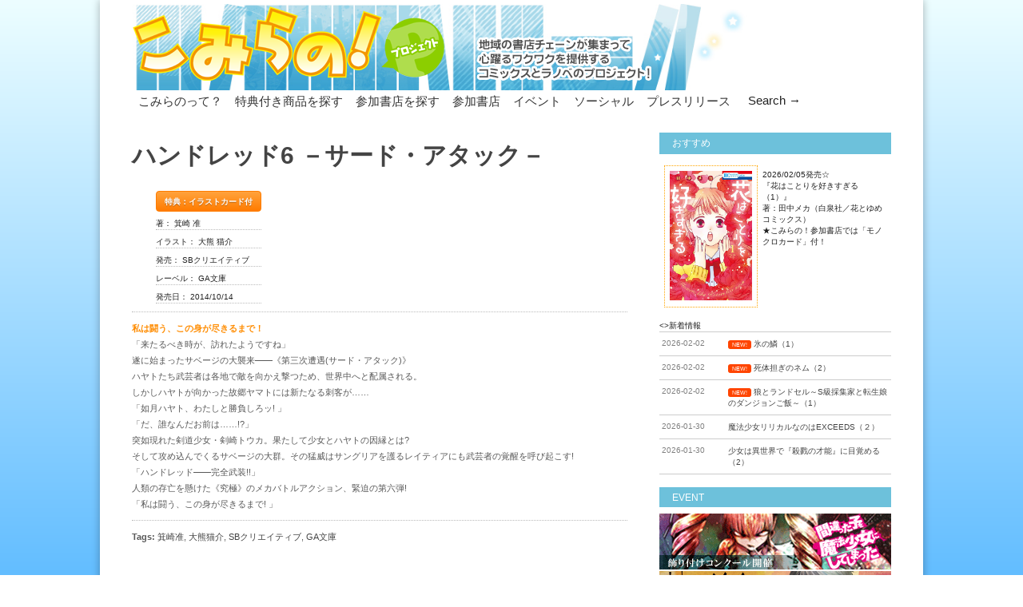

--- FILE ---
content_type: text/html; charset=UTF-8
request_url: https://comirano.info/%E3%83%8F%E3%83%B3%E3%83%89%E3%83%AC%E3%83%83%E3%83%896-%EF%BC%8D%E3%82%B5%E3%83%BC%E3%83%89%E3%83%BB%E3%82%A2%E3%82%BF%E3%83%83%E3%82%AF%EF%BC%8D/
body_size: 12792
content:


<!doctype html >
<!--[if lt IE 7]> <html class="no-js ie6 oldie" lang="en"> <![endif]-->
<!--[if IE 7]>    <html class="no-js ie7 oldie" lang="en"> <![endif]-->
<!--[if IE 8]>    <html class="no-js ie8 oldie" lang="en"> <![endif]-->
<!--[if gt IE 8]><!--> <html class="no-js" dir="ltr" lang="ja"
	prefix="og: https://ogp.me/ns#" > <!--<![endif]-->

<head>
	
	<meta http-equiv="Content-Type" content="text/html; charset=UTF-8"/>
	
	
	<meta name="viewport" content="width=device-width, initial-scale=1, maximum-scale=1"> 
	
	<meta name="description" content="コミック・ライトノベル 応援プロジェクト【こみらの！】公式サイト">

	<title>ハンドレッド6 －サード・アタック－ - comirano.info</title>

		<!-- All in One SEO 4.3.9 - aioseo.com -->
		<meta name="description" content="私は闘う、この身が尽きるまで！ 「来たるべき時が、訪れたようですね」 遂に始まったサベージの大襲来――《第三次" />
		<meta name="robots" content="max-image-preview:large" />
		<link rel="canonical" href="https://comirano.info/%e3%83%8f%e3%83%b3%e3%83%89%e3%83%ac%e3%83%83%e3%83%896-%ef%bc%8d%e3%82%b5%e3%83%bc%e3%83%89%e3%83%bb%e3%82%a2%e3%82%bf%e3%83%83%e3%82%af%ef%bc%8d/" />
		<meta name="generator" content="All in One SEO (AIOSEO) 4.3.9" />

		<!-- Google tag (gtag.js) -->
<script async src="https://www.googletagmanager.com/gtag/js?id=UA-43780270-4"></script>
<script>
  window.dataLayer = window.dataLayer || [];
  function gtag(){dataLayer.push(arguments);}
  gtag('js', new Date());

  gtag('config', 'UA-43780270-4');
</script>
		<meta property="og:locale" content="ja_JP" />
		<meta property="og:site_name" content="comirano.info - コミック・ライトノベル 応援プロジェクト【こみらの！】公式サイト" />
		<meta property="og:type" content="article" />
		<meta property="og:title" content="ハンドレッド6 －サード・アタック－ - comirano.info" />
		<meta property="og:description" content="私は闘う、この身が尽きるまで！ 「来たるべき時が、訪れたようですね」 遂に始まったサベージの大襲来――《第三次" />
		<meta property="og:url" content="https://comirano.info/%e3%83%8f%e3%83%b3%e3%83%89%e3%83%ac%e3%83%83%e3%83%896-%ef%bc%8d%e3%82%b5%e3%83%bc%e3%83%89%e3%83%bb%e3%82%a2%e3%82%bf%e3%83%83%e3%82%af%ef%bc%8d/" />
		<meta property="article:published_time" content="2014-10-13T15:00:00+00:00" />
		<meta property="article:modified_time" content="2014-12-12T05:49:40+00:00" />
		<meta name="twitter:card" content="summary_large_image" />
		<meta name="twitter:title" content="ハンドレッド6 －サード・アタック－ - comirano.info" />
		<meta name="twitter:description" content="私は闘う、この身が尽きるまで！ 「来たるべき時が、訪れたようですね」 遂に始まったサベージの大襲来――《第三次" />
		<script type="application/ld+json" class="aioseo-schema">
			{"@context":"https:\/\/schema.org","@graph":[{"@type":"BlogPosting","@id":"https:\/\/comirano.info\/%e3%83%8f%e3%83%b3%e3%83%89%e3%83%ac%e3%83%83%e3%83%896-%ef%bc%8d%e3%82%b5%e3%83%bc%e3%83%89%e3%83%bb%e3%82%a2%e3%82%bf%e3%83%83%e3%82%af%ef%bc%8d\/#blogposting","name":"\u30cf\u30f3\u30c9\u30ec\u30c3\u30c96 \uff0d\u30b5\u30fc\u30c9\u30fb\u30a2\u30bf\u30c3\u30af\uff0d - comirano.info","headline":"\u30cf\u30f3\u30c9\u30ec\u30c3\u30c96 \uff0d\u30b5\u30fc\u30c9\u30fb\u30a2\u30bf\u30c3\u30af\uff0d","author":{"@id":"https:\/\/comirano.info\/author\/admin\/#author"},"publisher":{"@id":"https:\/\/comirano.info\/#organization"},"datePublished":"2014-10-13T15:00:00+09:00","dateModified":"2014-12-12T05:49:40+09:00","inLanguage":"ja","mainEntityOfPage":{"@id":"https:\/\/comirano.info\/%e3%83%8f%e3%83%b3%e3%83%89%e3%83%ac%e3%83%83%e3%83%896-%ef%bc%8d%e3%82%b5%e3%83%bc%e3%83%89%e3%83%bb%e3%82%a2%e3%82%bf%e3%83%83%e3%82%af%ef%bc%8d\/#webpage"},"isPartOf":{"@id":"https:\/\/comirano.info\/%e3%83%8f%e3%83%b3%e3%83%89%e3%83%ac%e3%83%83%e3%83%896-%ef%bc%8d%e3%82%b5%e3%83%bc%e3%83%89%e3%83%bb%e3%82%a2%e3%82%bf%e3%83%83%e3%82%af%ef%bc%8d\/#webpage"},"articleSection":"\u30e9\u30a4\u30c8\u30ce\u30d9\u30eb, \u30a4\u30e9\u30b9\u30c8\u30ab\u30fc\u30c9\u4ed8, \u7b95\u5d0e\u51c6, \u5927\u718a\u732b\u4ecb, SB\u30af\u30ea\u30a8\u30a4\u30c6\u30a3\u30d6, GA\u6587\u5eab"},{"@type":"BreadcrumbList","@id":"https:\/\/comirano.info\/%e3%83%8f%e3%83%b3%e3%83%89%e3%83%ac%e3%83%83%e3%83%896-%ef%bc%8d%e3%82%b5%e3%83%bc%e3%83%89%e3%83%bb%e3%82%a2%e3%82%bf%e3%83%83%e3%82%af%ef%bc%8d\/#breadcrumblist","itemListElement":[{"@type":"ListItem","@id":"https:\/\/comirano.info\/#listItem","position":1,"item":{"@type":"WebPage","@id":"https:\/\/comirano.info\/","name":"\u30db\u30fc\u30e0","description":"Latest posts \u25bc \u25bc \u25bc \u300c\u3053\u307f\u3089\u306e\uff01\u300d\u30b3\u30df\u30c3\u30af\u30fb\u30e9\u30a4\u30c8\u30ce\u30d9\u30eb\u30b9\u3001\u66f8\u5e97\u5354\u696d\u30d7\u30ed\u30b8\u30a7\u30af\u30c8 @comi","url":"https:\/\/comirano.info\/"},"nextItem":"https:\/\/comirano.info\/%e3%83%8f%e3%83%b3%e3%83%89%e3%83%ac%e3%83%83%e3%83%896-%ef%bc%8d%e3%82%b5%e3%83%bc%e3%83%89%e3%83%bb%e3%82%a2%e3%82%bf%e3%83%83%e3%82%af%ef%bc%8d\/#listItem"},{"@type":"ListItem","@id":"https:\/\/comirano.info\/%e3%83%8f%e3%83%b3%e3%83%89%e3%83%ac%e3%83%83%e3%83%896-%ef%bc%8d%e3%82%b5%e3%83%bc%e3%83%89%e3%83%bb%e3%82%a2%e3%82%bf%e3%83%83%e3%82%af%ef%bc%8d\/#listItem","position":2,"item":{"@type":"WebPage","@id":"https:\/\/comirano.info\/%e3%83%8f%e3%83%b3%e3%83%89%e3%83%ac%e3%83%83%e3%83%896-%ef%bc%8d%e3%82%b5%e3%83%bc%e3%83%89%e3%83%bb%e3%82%a2%e3%82%bf%e3%83%83%e3%82%af%ef%bc%8d\/","name":"\u30cf\u30f3\u30c9\u30ec\u30c3\u30c96 \uff0d\u30b5\u30fc\u30c9\u30fb\u30a2\u30bf\u30c3\u30af\uff0d","description":"\u79c1\u306f\u95d8\u3046\u3001\u3053\u306e\u8eab\u304c\u5c3d\u304d\u308b\u307e\u3067\uff01 \u300c\u6765\u305f\u308b\u3079\u304d\u6642\u304c\u3001\u8a2a\u308c\u305f\u3088\u3046\u3067\u3059\u306d\u300d \u9042\u306b\u59cb\u307e\u3063\u305f\u30b5\u30d9\u30fc\u30b8\u306e\u5927\u8972\u6765\u2015\u2015\u300a\u7b2c\u4e09\u6b21","url":"https:\/\/comirano.info\/%e3%83%8f%e3%83%b3%e3%83%89%e3%83%ac%e3%83%83%e3%83%896-%ef%bc%8d%e3%82%b5%e3%83%bc%e3%83%89%e3%83%bb%e3%82%a2%e3%82%bf%e3%83%83%e3%82%af%ef%bc%8d\/"},"previousItem":"https:\/\/comirano.info\/#listItem"}]},{"@type":"Organization","@id":"https:\/\/comirano.info\/#organization","name":"comirano.info","url":"https:\/\/comirano.info\/"},{"@type":"Person","@id":"https:\/\/comirano.info\/author\/admin\/#author","url":"https:\/\/comirano.info\/author\/admin\/","name":"admin","image":{"@type":"ImageObject","@id":"https:\/\/comirano.info\/%e3%83%8f%e3%83%b3%e3%83%89%e3%83%ac%e3%83%83%e3%83%896-%ef%bc%8d%e3%82%b5%e3%83%bc%e3%83%89%e3%83%bb%e3%82%a2%e3%82%bf%e3%83%83%e3%82%af%ef%bc%8d\/#authorImage","url":"https:\/\/secure.gravatar.com\/avatar\/3d96883a8bf0f7b139a3652f2516dd8d?s=96&d=mm&r=g","width":96,"height":96,"caption":"admin"}},{"@type":"WebPage","@id":"https:\/\/comirano.info\/%e3%83%8f%e3%83%b3%e3%83%89%e3%83%ac%e3%83%83%e3%83%896-%ef%bc%8d%e3%82%b5%e3%83%bc%e3%83%89%e3%83%bb%e3%82%a2%e3%82%bf%e3%83%83%e3%82%af%ef%bc%8d\/#webpage","url":"https:\/\/comirano.info\/%e3%83%8f%e3%83%b3%e3%83%89%e3%83%ac%e3%83%83%e3%83%896-%ef%bc%8d%e3%82%b5%e3%83%bc%e3%83%89%e3%83%bb%e3%82%a2%e3%82%bf%e3%83%83%e3%82%af%ef%bc%8d\/","name":"\u30cf\u30f3\u30c9\u30ec\u30c3\u30c96 \uff0d\u30b5\u30fc\u30c9\u30fb\u30a2\u30bf\u30c3\u30af\uff0d - comirano.info","description":"\u79c1\u306f\u95d8\u3046\u3001\u3053\u306e\u8eab\u304c\u5c3d\u304d\u308b\u307e\u3067\uff01 \u300c\u6765\u305f\u308b\u3079\u304d\u6642\u304c\u3001\u8a2a\u308c\u305f\u3088\u3046\u3067\u3059\u306d\u300d \u9042\u306b\u59cb\u307e\u3063\u305f\u30b5\u30d9\u30fc\u30b8\u306e\u5927\u8972\u6765\u2015\u2015\u300a\u7b2c\u4e09\u6b21","inLanguage":"ja","isPartOf":{"@id":"https:\/\/comirano.info\/#website"},"breadcrumb":{"@id":"https:\/\/comirano.info\/%e3%83%8f%e3%83%b3%e3%83%89%e3%83%ac%e3%83%83%e3%83%896-%ef%bc%8d%e3%82%b5%e3%83%bc%e3%83%89%e3%83%bb%e3%82%a2%e3%82%bf%e3%83%83%e3%82%af%ef%bc%8d\/#breadcrumblist"},"author":{"@id":"https:\/\/comirano.info\/author\/admin\/#author"},"creator":{"@id":"https:\/\/comirano.info\/author\/admin\/#author"},"datePublished":"2014-10-13T15:00:00+09:00","dateModified":"2014-12-12T05:49:40+09:00"},{"@type":"WebSite","@id":"https:\/\/comirano.info\/#website","url":"https:\/\/comirano.info\/","name":"comirano.info","description":"\u30b3\u30df\u30c3\u30af\u30fb\u30e9\u30a4\u30c8\u30ce\u30d9\u30eb \u5fdc\u63f4\u30d7\u30ed\u30b8\u30a7\u30af\u30c8\u3010\u3053\u307f\u3089\u306e\uff01\u3011\u516c\u5f0f\u30b5\u30a4\u30c8","inLanguage":"ja","publisher":{"@id":"https:\/\/comirano.info\/#organization"}}]}
		</script>
		<!-- All in One SEO -->

<link rel='dns-prefetch' href='//maps.googleapis.com' />
<link rel="alternate" type="application/rss+xml" title="comirano.info &raquo; フィード" href="https://comirano.info/feed/" />
<link rel="alternate" type="application/rss+xml" title="comirano.info &raquo; コメントフィード" href="https://comirano.info/comments/feed/" />
<link rel="alternate" type="application/rss+xml" title="comirano.info &raquo; ハンドレッド6 －サード・アタック－ のコメントのフィード" href="https://comirano.info/%e3%83%8f%e3%83%b3%e3%83%89%e3%83%ac%e3%83%83%e3%83%896-%ef%bc%8d%e3%82%b5%e3%83%bc%e3%83%89%e3%83%bb%e3%82%a2%e3%82%bf%e3%83%83%e3%82%af%ef%bc%8d/feed/" />
<script type="text/javascript">
window._wpemojiSettings = {"baseUrl":"https:\/\/s.w.org\/images\/core\/emoji\/14.0.0\/72x72\/","ext":".png","svgUrl":"https:\/\/s.w.org\/images\/core\/emoji\/14.0.0\/svg\/","svgExt":".svg","source":{"concatemoji":"https:\/\/comirano.info\/wp-includes\/js\/wp-emoji-release.min.js?ver=6.1.3"}};
/*! This file is auto-generated */
!function(e,a,t){var n,r,o,i=a.createElement("canvas"),p=i.getContext&&i.getContext("2d");function s(e,t){var a=String.fromCharCode,e=(p.clearRect(0,0,i.width,i.height),p.fillText(a.apply(this,e),0,0),i.toDataURL());return p.clearRect(0,0,i.width,i.height),p.fillText(a.apply(this,t),0,0),e===i.toDataURL()}function c(e){var t=a.createElement("script");t.src=e,t.defer=t.type="text/javascript",a.getElementsByTagName("head")[0].appendChild(t)}for(o=Array("flag","emoji"),t.supports={everything:!0,everythingExceptFlag:!0},r=0;r<o.length;r++)t.supports[o[r]]=function(e){if(p&&p.fillText)switch(p.textBaseline="top",p.font="600 32px Arial",e){case"flag":return s([127987,65039,8205,9895,65039],[127987,65039,8203,9895,65039])?!1:!s([55356,56826,55356,56819],[55356,56826,8203,55356,56819])&&!s([55356,57332,56128,56423,56128,56418,56128,56421,56128,56430,56128,56423,56128,56447],[55356,57332,8203,56128,56423,8203,56128,56418,8203,56128,56421,8203,56128,56430,8203,56128,56423,8203,56128,56447]);case"emoji":return!s([129777,127995,8205,129778,127999],[129777,127995,8203,129778,127999])}return!1}(o[r]),t.supports.everything=t.supports.everything&&t.supports[o[r]],"flag"!==o[r]&&(t.supports.everythingExceptFlag=t.supports.everythingExceptFlag&&t.supports[o[r]]);t.supports.everythingExceptFlag=t.supports.everythingExceptFlag&&!t.supports.flag,t.DOMReady=!1,t.readyCallback=function(){t.DOMReady=!0},t.supports.everything||(n=function(){t.readyCallback()},a.addEventListener?(a.addEventListener("DOMContentLoaded",n,!1),e.addEventListener("load",n,!1)):(e.attachEvent("onload",n),a.attachEvent("onreadystatechange",function(){"complete"===a.readyState&&t.readyCallback()})),(e=t.source||{}).concatemoji?c(e.concatemoji):e.wpemoji&&e.twemoji&&(c(e.twemoji),c(e.wpemoji)))}(window,document,window._wpemojiSettings);
</script>
<style type="text/css">
img.wp-smiley,
img.emoji {
	display: inline !important;
	border: none !important;
	box-shadow: none !important;
	height: 1em !important;
	width: 1em !important;
	margin: 0 0.07em !important;
	vertical-align: -0.1em !important;
	background: none !important;
	padding: 0 !important;
}
</style>
	<link rel='stylesheet' id='main_css-css' href='https://comirano.info/wp-content/themes/gonzo-child-theme/style.css?ver=6.1.3' type='text/css' media='all' />
<link rel='stylesheet' id='wp-block-library-css' href='https://comirano.info/wp-includes/css/dist/block-library/style.min.css?ver=6.1.3' type='text/css' media='all' />
<link rel='stylesheet' id='classic-theme-styles-css' href='https://comirano.info/wp-includes/css/classic-themes.min.css?ver=1' type='text/css' media='all' />
<style id='global-styles-inline-css' type='text/css'>
body{--wp--preset--color--black: #000000;--wp--preset--color--cyan-bluish-gray: #abb8c3;--wp--preset--color--white: #ffffff;--wp--preset--color--pale-pink: #f78da7;--wp--preset--color--vivid-red: #cf2e2e;--wp--preset--color--luminous-vivid-orange: #ff6900;--wp--preset--color--luminous-vivid-amber: #fcb900;--wp--preset--color--light-green-cyan: #7bdcb5;--wp--preset--color--vivid-green-cyan: #00d084;--wp--preset--color--pale-cyan-blue: #8ed1fc;--wp--preset--color--vivid-cyan-blue: #0693e3;--wp--preset--color--vivid-purple: #9b51e0;--wp--preset--gradient--vivid-cyan-blue-to-vivid-purple: linear-gradient(135deg,rgba(6,147,227,1) 0%,rgb(155,81,224) 100%);--wp--preset--gradient--light-green-cyan-to-vivid-green-cyan: linear-gradient(135deg,rgb(122,220,180) 0%,rgb(0,208,130) 100%);--wp--preset--gradient--luminous-vivid-amber-to-luminous-vivid-orange: linear-gradient(135deg,rgba(252,185,0,1) 0%,rgba(255,105,0,1) 100%);--wp--preset--gradient--luminous-vivid-orange-to-vivid-red: linear-gradient(135deg,rgba(255,105,0,1) 0%,rgb(207,46,46) 100%);--wp--preset--gradient--very-light-gray-to-cyan-bluish-gray: linear-gradient(135deg,rgb(238,238,238) 0%,rgb(169,184,195) 100%);--wp--preset--gradient--cool-to-warm-spectrum: linear-gradient(135deg,rgb(74,234,220) 0%,rgb(151,120,209) 20%,rgb(207,42,186) 40%,rgb(238,44,130) 60%,rgb(251,105,98) 80%,rgb(254,248,76) 100%);--wp--preset--gradient--blush-light-purple: linear-gradient(135deg,rgb(255,206,236) 0%,rgb(152,150,240) 100%);--wp--preset--gradient--blush-bordeaux: linear-gradient(135deg,rgb(254,205,165) 0%,rgb(254,45,45) 50%,rgb(107,0,62) 100%);--wp--preset--gradient--luminous-dusk: linear-gradient(135deg,rgb(255,203,112) 0%,rgb(199,81,192) 50%,rgb(65,88,208) 100%);--wp--preset--gradient--pale-ocean: linear-gradient(135deg,rgb(255,245,203) 0%,rgb(182,227,212) 50%,rgb(51,167,181) 100%);--wp--preset--gradient--electric-grass: linear-gradient(135deg,rgb(202,248,128) 0%,rgb(113,206,126) 100%);--wp--preset--gradient--midnight: linear-gradient(135deg,rgb(2,3,129) 0%,rgb(40,116,252) 100%);--wp--preset--duotone--dark-grayscale: url('#wp-duotone-dark-grayscale');--wp--preset--duotone--grayscale: url('#wp-duotone-grayscale');--wp--preset--duotone--purple-yellow: url('#wp-duotone-purple-yellow');--wp--preset--duotone--blue-red: url('#wp-duotone-blue-red');--wp--preset--duotone--midnight: url('#wp-duotone-midnight');--wp--preset--duotone--magenta-yellow: url('#wp-duotone-magenta-yellow');--wp--preset--duotone--purple-green: url('#wp-duotone-purple-green');--wp--preset--duotone--blue-orange: url('#wp-duotone-blue-orange');--wp--preset--font-size--small: 13px;--wp--preset--font-size--medium: 20px;--wp--preset--font-size--large: 36px;--wp--preset--font-size--x-large: 42px;--wp--preset--spacing--20: 0.44rem;--wp--preset--spacing--30: 0.67rem;--wp--preset--spacing--40: 1rem;--wp--preset--spacing--50: 1.5rem;--wp--preset--spacing--60: 2.25rem;--wp--preset--spacing--70: 3.38rem;--wp--preset--spacing--80: 5.06rem;}:where(.is-layout-flex){gap: 0.5em;}body .is-layout-flow > .alignleft{float: left;margin-inline-start: 0;margin-inline-end: 2em;}body .is-layout-flow > .alignright{float: right;margin-inline-start: 2em;margin-inline-end: 0;}body .is-layout-flow > .aligncenter{margin-left: auto !important;margin-right: auto !important;}body .is-layout-constrained > .alignleft{float: left;margin-inline-start: 0;margin-inline-end: 2em;}body .is-layout-constrained > .alignright{float: right;margin-inline-start: 2em;margin-inline-end: 0;}body .is-layout-constrained > .aligncenter{margin-left: auto !important;margin-right: auto !important;}body .is-layout-constrained > :where(:not(.alignleft):not(.alignright):not(.alignfull)){max-width: var(--wp--style--global--content-size);margin-left: auto !important;margin-right: auto !important;}body .is-layout-constrained > .alignwide{max-width: var(--wp--style--global--wide-size);}body .is-layout-flex{display: flex;}body .is-layout-flex{flex-wrap: wrap;align-items: center;}body .is-layout-flex > *{margin: 0;}:where(.wp-block-columns.is-layout-flex){gap: 2em;}.has-black-color{color: var(--wp--preset--color--black) !important;}.has-cyan-bluish-gray-color{color: var(--wp--preset--color--cyan-bluish-gray) !important;}.has-white-color{color: var(--wp--preset--color--white) !important;}.has-pale-pink-color{color: var(--wp--preset--color--pale-pink) !important;}.has-vivid-red-color{color: var(--wp--preset--color--vivid-red) !important;}.has-luminous-vivid-orange-color{color: var(--wp--preset--color--luminous-vivid-orange) !important;}.has-luminous-vivid-amber-color{color: var(--wp--preset--color--luminous-vivid-amber) !important;}.has-light-green-cyan-color{color: var(--wp--preset--color--light-green-cyan) !important;}.has-vivid-green-cyan-color{color: var(--wp--preset--color--vivid-green-cyan) !important;}.has-pale-cyan-blue-color{color: var(--wp--preset--color--pale-cyan-blue) !important;}.has-vivid-cyan-blue-color{color: var(--wp--preset--color--vivid-cyan-blue) !important;}.has-vivid-purple-color{color: var(--wp--preset--color--vivid-purple) !important;}.has-black-background-color{background-color: var(--wp--preset--color--black) !important;}.has-cyan-bluish-gray-background-color{background-color: var(--wp--preset--color--cyan-bluish-gray) !important;}.has-white-background-color{background-color: var(--wp--preset--color--white) !important;}.has-pale-pink-background-color{background-color: var(--wp--preset--color--pale-pink) !important;}.has-vivid-red-background-color{background-color: var(--wp--preset--color--vivid-red) !important;}.has-luminous-vivid-orange-background-color{background-color: var(--wp--preset--color--luminous-vivid-orange) !important;}.has-luminous-vivid-amber-background-color{background-color: var(--wp--preset--color--luminous-vivid-amber) !important;}.has-light-green-cyan-background-color{background-color: var(--wp--preset--color--light-green-cyan) !important;}.has-vivid-green-cyan-background-color{background-color: var(--wp--preset--color--vivid-green-cyan) !important;}.has-pale-cyan-blue-background-color{background-color: var(--wp--preset--color--pale-cyan-blue) !important;}.has-vivid-cyan-blue-background-color{background-color: var(--wp--preset--color--vivid-cyan-blue) !important;}.has-vivid-purple-background-color{background-color: var(--wp--preset--color--vivid-purple) !important;}.has-black-border-color{border-color: var(--wp--preset--color--black) !important;}.has-cyan-bluish-gray-border-color{border-color: var(--wp--preset--color--cyan-bluish-gray) !important;}.has-white-border-color{border-color: var(--wp--preset--color--white) !important;}.has-pale-pink-border-color{border-color: var(--wp--preset--color--pale-pink) !important;}.has-vivid-red-border-color{border-color: var(--wp--preset--color--vivid-red) !important;}.has-luminous-vivid-orange-border-color{border-color: var(--wp--preset--color--luminous-vivid-orange) !important;}.has-luminous-vivid-amber-border-color{border-color: var(--wp--preset--color--luminous-vivid-amber) !important;}.has-light-green-cyan-border-color{border-color: var(--wp--preset--color--light-green-cyan) !important;}.has-vivid-green-cyan-border-color{border-color: var(--wp--preset--color--vivid-green-cyan) !important;}.has-pale-cyan-blue-border-color{border-color: var(--wp--preset--color--pale-cyan-blue) !important;}.has-vivid-cyan-blue-border-color{border-color: var(--wp--preset--color--vivid-cyan-blue) !important;}.has-vivid-purple-border-color{border-color: var(--wp--preset--color--vivid-purple) !important;}.has-vivid-cyan-blue-to-vivid-purple-gradient-background{background: var(--wp--preset--gradient--vivid-cyan-blue-to-vivid-purple) !important;}.has-light-green-cyan-to-vivid-green-cyan-gradient-background{background: var(--wp--preset--gradient--light-green-cyan-to-vivid-green-cyan) !important;}.has-luminous-vivid-amber-to-luminous-vivid-orange-gradient-background{background: var(--wp--preset--gradient--luminous-vivid-amber-to-luminous-vivid-orange) !important;}.has-luminous-vivid-orange-to-vivid-red-gradient-background{background: var(--wp--preset--gradient--luminous-vivid-orange-to-vivid-red) !important;}.has-very-light-gray-to-cyan-bluish-gray-gradient-background{background: var(--wp--preset--gradient--very-light-gray-to-cyan-bluish-gray) !important;}.has-cool-to-warm-spectrum-gradient-background{background: var(--wp--preset--gradient--cool-to-warm-spectrum) !important;}.has-blush-light-purple-gradient-background{background: var(--wp--preset--gradient--blush-light-purple) !important;}.has-blush-bordeaux-gradient-background{background: var(--wp--preset--gradient--blush-bordeaux) !important;}.has-luminous-dusk-gradient-background{background: var(--wp--preset--gradient--luminous-dusk) !important;}.has-pale-ocean-gradient-background{background: var(--wp--preset--gradient--pale-ocean) !important;}.has-electric-grass-gradient-background{background: var(--wp--preset--gradient--electric-grass) !important;}.has-midnight-gradient-background{background: var(--wp--preset--gradient--midnight) !important;}.has-small-font-size{font-size: var(--wp--preset--font-size--small) !important;}.has-medium-font-size{font-size: var(--wp--preset--font-size--medium) !important;}.has-large-font-size{font-size: var(--wp--preset--font-size--large) !important;}.has-x-large-font-size{font-size: var(--wp--preset--font-size--x-large) !important;}
.wp-block-navigation a:where(:not(.wp-element-button)){color: inherit;}
:where(.wp-block-columns.is-layout-flex){gap: 2em;}
.wp-block-pullquote{font-size: 1.5em;line-height: 1.6;}
</style>
<link rel='stylesheet' id='simplemap-map-style-css' href='https://comirano.info/wp-content/plugins/simplemap/inc/styles/light.css?ver=6.1.3' type='text/css' media='all' />
<link rel='stylesheet' id='whats-new-style-css' href='https://comirano.info/wp-content/plugins/whats-new-genarator/whats-new.css?ver=2.0.2' type='text/css' media='all' />
<script type='text/javascript' id='jquery-core-js-extra'>
/* <![CDATA[ */
var gonzo_script = {"post_id":"44","ajaxurl":"https:\/\/comirano.info\/wp-admin\/admin-ajax.php"};
var gonzo_script = {"post_id":"44","ajaxurl":"https:\/\/comirano.info\/wp-admin\/admin-ajax.php"};
/* ]]> */
</script>
<script type='text/javascript' src='https://comirano.info/wp-includes/js/jquery/jquery.min.js?ver=3.6.1' id='jquery-core-js'></script>
<script type='text/javascript' src='https://comirano.info/wp-includes/js/jquery/jquery-migrate.min.js?ver=3.3.2' id='jquery-migrate-js'></script>
<script type='text/javascript' src='https://comirano.info/wp-content/themes/gonzo/js/libs/modernizr-2.0.6.min.js?ver=6.1.3' id='modernizr-js'></script>
<script type='text/javascript' src='https://comirano.info/wp-content/themes/gonzo/js/scripts.js?ver=6.1.3' id='scripts-js'></script>
<script type='text/javascript' src='https://comirano.info?simplemap-master-js=1&#038;smpid=44&#038;ver=6.1.3' id='simplemap-master-js-js'></script>
<script type='text/javascript' src='https://maps.googleapis.com/maps/api/js?key=AIzaSyCQmaUApCFiL8gf5gwPRjDMj9lm8i_twRk&#038;v=3&#038;language=ja&#038;region=JP&#038;ver=6.1.3' id='simplemap-google-api-js'></script>
<link rel="https://api.w.org/" href="https://comirano.info/wp-json/" /><link rel="alternate" type="application/json" href="https://comirano.info/wp-json/wp/v2/posts/44" /><link rel="EditURI" type="application/rsd+xml" title="RSD" href="https://comirano.info/xmlrpc.php?rsd" />
<link rel="wlwmanifest" type="application/wlwmanifest+xml" href="https://comirano.info/wp-includes/wlwmanifest.xml" />
<meta name="generator" content="WordPress 6.1.3" />
<link rel='shortlink' href='https://comirano.info/?p=44' />
<link rel="alternate" type="application/json+oembed" href="https://comirano.info/wp-json/oembed/1.0/embed?url=https%3A%2F%2Fcomirano.info%2F%25e3%2583%258f%25e3%2583%25b3%25e3%2583%2589%25e3%2583%25ac%25e3%2583%2583%25e3%2583%25896-%25ef%25bc%258d%25e3%2582%25b5%25e3%2583%25bc%25e3%2583%2589%25e3%2583%25bb%25e3%2582%25a2%25e3%2582%25bf%25e3%2583%2583%25e3%2582%25af%25ef%25bc%258d%2F" />
<link rel="alternate" type="text/xml+oembed" href="https://comirano.info/wp-json/oembed/1.0/embed?url=https%3A%2F%2Fcomirano.info%2F%25e3%2583%258f%25e3%2583%25b3%25e3%2583%2589%25e3%2583%25ac%25e3%2583%2583%25e3%2583%25896-%25ef%25bc%258d%25e3%2582%25b5%25e3%2583%25bc%25e3%2583%2589%25e3%2583%25bb%25e3%2582%25a2%25e3%2582%25bf%25e3%2583%2583%25e3%2582%25af%25ef%25bc%258d%2F&#038;format=xml" />
<script type="text/javascript">
	window._se_plugin_version = '8.1.9';
</script>
		<style type="text/css" id="wp-custom-css">
			#new-post .title {
    width: 130px !important;
}		</style>
		
	<!--[if IE 8]><link rel="stylesheet" type="text/css" media="all" href="https://comirano.info/wp-content/themes/gonzo/css/ie8.css" /><![endif]-->
	
	<!--[if IE 7]><link rel="stylesheet" type="text/css" media="all" href="https://comirano.info/wp-content/themes/gonzo/css/ie7.css" /><![endif]-->
	
	
	<link href='https://fonts.googleapis.com/css?family=:400italic,700italic,400,700' rel='stylesheet' type='text/css'>
	
		
	<noscript>
		<style>
			.es-carousel ul{display:block;}
		</style>
	</noscript>	
	
	<style>#back-top a:hover span, input.omc-header-search-button, .widget_calendar thead>tr>th, a.omc-blog-one-anchor, span.omc-module-a-stars-over, span.leading-article.omc-module-a-stars-over, span.omc-blog-two-stars-over, span.omc-featured-stars-over, .flex-direction-nav li .prev:hover, .flex-direction-nav li .next:hover, a.omc-social-small:hover, .flex-control-nav li a.flex-active {background-color:#53ff35;}

	.widget_categories > ul > li > a:hover, a#omc-main-navigation ul li.current-menu-item a, nav#omc-main-navigation ul li.current-category-ancestor a, nav#omc-main-navigation ul li.current-menu-parent a, nav#omc-main-navigation ul li.current-post-ancestor a, a.omc-featured-label, a.omc-flex-category, h1.omc-half-width-label a,	a.omc-title-category-context, div.omc-category-block a, span.omc-criteria-percentage, div.omc-authorbox p a, h3.omc-default-widget-header, div.search-button, h3.widgettitle, h3.widgettitle span, 	.widget_categories > ul > li > a:hover, .flex-control-nav li a:hover, .flex-control-nav li a.active, .style1 ul.tabbernav li.tabberactive a, h3.omc-blog-two-cat a, h2.omc-quarter-width-label a, .pagination span, h3.omc-blog-one-cat a, nav#omc-main-navigation ul.sub-menu,  nav#omc-main-navigation ul.sub-menu,  .omc-footer-widget .tagcloud a:hover, input.search_button_sidebar, nav#omc-main-navigation ul li.current-menu-item a, nav#omc-main-navigation ul li.current-category-ancestor a, nav#omc-main-navigation ul li.current-menu-parent a, nav#omc-main-navigation ul li.current-post-ancestor a, a.omc-mobile-back-to-top, h3#comments-title   {background:#53ff35;}

	::-moz-selection {background:#53ff35;}
	::selection {background:#53ff35;}

	div.omc-featured-overlay h1 a:hover, h5.omc-also-in a, table#wp-calendar>tbody>tr>td>a, tfoot>tr>td>a, tfoot>tr>td>a:link, tfoot>tr>td>a:visited, tfoot>tr>td>a:hover, tfoot>tr>td>a:active {color:#53ff35;} 

	.flickr_badge_image:hover, .widget_nav_menu ul li a:hover, .widget_pages ul li a:hover, .widget_recent_entries ul li a:hover, .widget_archive ul li a:hover {border-color:#53ff35;}

	div.omc-cat-top  {border-top-color:#53ff35; !important}     
	
	li.comment > div {border-bottom-color:#53ff35; !important}
	
	body {background:url(https://comirano.info/wp-content/themes/gonzo/images/backgrounds/Argyle.png) scroll transparent;} #omc-container {box-shadow:0px 0px 10px rgba(0, 0, 0, 0.3); -moz-box-shadow:0px 0px 10px rgba(0, 0, 0, 0.3);}/*商品ページCSSここから*/


.book-info {
	width: 100%;
	float:left;
	text-align:left;
	padding-bottom : 10px;
	border-bottom: 1px dotted #bbb;
	margin-bottom : 10px;
}
.book-photo {
	float:left;
	margin-right : 30px;
}

.information {
	float:left;
}

.information .tokuten {
margin: 0px;
padding: 0px;
}

.information .tokuten li {
	list-style-type: none;
	border: 1px solid #ff7c00;
	background-color: #ffa33d;
	background-image: -webkit-linear-gradient(top, #ffa33d, #ff7c00);
	background-image: linear-gradient(to bottom, #ffa33d, #ff7c00);
	border-radius: 4px;
	color: #fff;
	-webkit-transition: none;
	transition: none;
	text-shadow: 0 1px 1px rgba(0, 0, 0, .3);
	font-weight: bold;
	padding: 6px 10px 4px 10px;
	margin:10px 0px;
}

.information .text {
margin: 0px;
padding: 0px;
}

.information .text li {
list-style-type: none;
border-bottom: 1px dotted #bbb;
margin-top:4px;
padding-top:4px;
}

.story {
	padding-bottom : 10px;
	border-bottom: 1px dotted #bbb;
	margin-bottom : 10px;
}

.clearfix {
clear: both;
}



/*商品ページCSSここまで*/



/**Newpost-Catchを横並びにする**/

article#omc-full-article ul{
margin:0px;
}
article#omc-full-article ul li {
    margin-bottom: 0px;
}

#new-post ul {
margin: 5px;
}

#new-post ul li {
float: left;
margin-right: 5px;
padding: 2px;
}

#new-post li {
display: inline-block;
overflow: hidden;
clear: both;
margin:5px;
list-style: none;
vertical-align: top;
}

#new-post img{
/*サムネイルのスタイル*/
float:left;
padding:0px;
margin:3px;
border-radius: 0px;
box-shadow: none;
}

#new-post .title {
/*記事タイトルのスタイル*/
width: 40px;
float: left;
padding: 5px;
}

/**Newpost-Catchのスタイル**/
.newitem{
 border: 1px dotted orange;
 padding: 6px;
 margin-top:10px; 
 margin-bottom:20px;
}

.newitem_text{
border-bottom: 1px dotted orange;
color:orange;
}

body {
/*背景色*/
filter: progid:DXImageTransform.Microsoft.gradient(startColorstr = '#edfeff', endColorstr = '#0893ff');
/*INNER ELEMENTS MUST NOT BREAK THIS ELEMENTS BOUNDARIES*/
/*Element must have a height (not auto)*/
/*All filters must be placed together*/
-ms-filter: "progid:DXImageTransform.Microsoft.gradient(startColorstr = '#edfeff', endColorstr = '#0893ff')";
/*Element must have a height (not auto)*/
/*All filters must be placed together*/
background-image: -moz-linear-gradient(top, #edfeff, #0893ff);
background-image: -ms-linear-gradient(top, #edfeff, #0893ff);
background-image: -o-linear-gradient(top, #edfeff, #0893ff);
background-image: -webkit-gradient(linear, center top, center bottom, from(#edfeff), to(#0893ff));
background-image: -webkit-linear-gradient(top, #edfeff, #0893ff);
background-image: linear-gradient(top, #edfeff, #0893ff);
/*--IE9 DOES NOT SUPPORT CSS3 GRADIENT BACKGROUNDS--*/
}


/*ナビゲーションバーの幅*/
nav#omc-main-navigation {
    margin-bottom: 5px;
    margin-top: 10px;
}

@media only screen and (max-width: 480px) { /*Remove background for 320px displays*/
	div#omc-transparent-layer {background:none;}
	body {background-color:#000;}
	#omc-container {box-shadow: none}
}




/*topを全体的に上へ引き上げる*/
div#omc-container {
padding-top: 5px;
}

article#omc-full-article h1 {
margin-bottom: 3px;
}

/*サイドバーを下げる*/
section#omc-sidebar {
margin-top: 8px;
}


/*サイドバーosusumepickupの隙間を埋める*/
#text-3 {
margin-bottom: 10px;
}

/*サイドバーの隙間埋め*/

h3.widgettitle {
margin-bottom:8px;
}

.xoxo li{
margin-bottom:15px;
}

/*サイドバー色統一*/
h3.widgettitle{
    background:#6dc1db;
}

::selection {
background:#6dc1db;
}
h3.widgettitle span{
background:#6dc1db;
}

/*ヘッダー背景*/
header {
background-image: url("https://comirano.info/wp-content/uploads/2015/10/ca6f1486421e99be717b8e996b655d6b.jpg");
background-repeat: no-repeat;
background-size: 100% auto;
}

/*特典表示　一覧ページ*/

.info-list ul.tokuten {
        list-style-type: none;
	border: 1px solid #ff7c00;
	background-color: #ffa33d;
	background-image: -webkit-linear-gradient(top, #ffa33d, #ff7c00);
	background-image: linear-gradient(to bottom, #ffa33d, #ff7c00);
	border-radius: 4px;
	color: #fff;
	-webkit-transition: none;
	transition: none;
	text-shadow: 0 1px 1px rgba(0, 0, 0, .3);
	font-weight: bold;
	padding: 6px 10px 4px 10px;
	margin:10px 0px;
        width: 150px;
}


.info-list{
 float:left;
}

/*topスライダー下の隙間埋め*/
section#omc-main p{
margin:0px;
}

/*サイドバーpickup*/
.sidepick {
border-bottom: 1px dotted orange ; 
background: #6dc1db; 
color: white;
}

.sidepick_01 {
 border: 1px dotted orange; padding: 2px;
}

.sidepick_02 {
float: left; 
margin:6px; 
border: 1px dotted orange; 
padding: 6px;
}

.sidepick_03 {
float: left; 
vertical-align:bottom; 
width:150px;
}

/*topサイドバー画像のレスポンシブ指定*/
.sideitem {
width:auto;
}
.sideitem img {
width: 100%;
}

/*ナビバーの調整*/
nav#omc-main-navigation ul li a {
padding:5px 8px;
}

/*ページ下部*/
.bottom_page {
color:#FFFFFF;
font-size:12px;
}

/*こみらのって？　隙間対策*/
.about img {
  display: block;
}



div.facebook {
    float: left;
    width: 360px;
    margin-left: 20px;
    height: 350px;
}

div.twitter {
    float: left;
    width: 200px;
    margin-left: 20px;
}

/* For iPhone Retina 4, 4S, 5, 5s, 5c, iPod touch 4, 5 */
/* Portrait */
@media only screen and (device-width: 320px) and (-webkit-min-device-pixel-ratio: 2) {
  .twitter iframe  {
   width: 280px !important;
  }
  div.twitter {
    margin-left: 0px;
  }
}

/* Landscape */
@media only screen and (min-device-width: 480px) and (max-device-width: 568px) and (-webkit-min-device-pixel-ratio: 2) {
  .twitter iframe  {
    width: 290px !important;
  }
}

/* 法人カテゴリの修正 */
div.omc-cat-top h1 {
visibility:hidden
}

div.omc-cat-top {
margin: 0px 0px 10px 0px;
}

div.omc-blog-two-text p.shop-address{
color:#5f9ea0;
}

div.omc-blog-two-text p.shop-tel{
color:#5f9ea0;
}


/* ナビゲーションバーの空白除去 */

@media only screen and (min-width: 1024px)
nav#omc-main-navigation ul.sub-menu {
    top: 0px;
}

@media only screen and (min-width: 768px)
nav#omc-main-navigation ul.sub-menu {
    top: 0px;
}

nav#omc-main-navigation ul.sub-menu {
    display: none;
    position: absolute;
    padding-top: 0px;
    padding-bottom: 0px;
    top: 25px;
    left: 0px;
    width: 144px;
    z-index: 999;
    background: #6dc1db;
}
@media only screen and (max-width: 480px) { /*Remove background for 320px displays*/
	div#omc-transparent-layer {background:none;}
	body {background-color:#000;}
	#omc-container {box-shadow: none}
}

body {font-size:10px;}article#omc-full-article p {color:#595959}
</style>
	
</head>

<body data-rsssl=1 class="post-template-default single single-post postid-44 single-format-standard" >

	<div id="omc-transparent-layer">
	
	<!-- <div class="preloaders" style=""></div>  -->
		
				
		<div id="omc-container">
			
			<header>
			
					
				
				<a id="omc-logo" href="https://comirano.info"><img src="https://comirano.info/wp-content/uploads/2015/10/banner.png" alt="comirano.info logo"  /></a>
					
				<nav id="omc-main-navigation">				
				
										
					<div class="omc-over-480"><ul id="menu-%e3%83%a1%e3%83%8b%e3%83%a5%e3%83%bc-1" class="menu"><li id='menu-item-35'  class="menu-item menu-item-type-post_type menu-item-object-page menu-item-has-children"><a  href="https://comirano.info/whatis/">こみらのって？</a> 
<ul class="sub-menu">
<li id='menu-item-315'  class="menu-item menu-item-type-post_type menu-item-object-page"><a  href="https://comirano.info/whatis/">プロジェクトご紹介</a> </li>
</ul>
</li>
<li id='menu-item-36'  class="menu-item menu-item-type-custom menu-item-object-custom menu-item-has-children"><a  href="/?cat=0">特典付き商品を探す</a> 
<ul class="sub-menu">
<li id='menu-item-124'  class="menu-item menu-item-type-taxonomy menu-item-object-category"><a  href="https://comirano.info/category/comic/">コミック</a> </li>
<li id='menu-item-125'  class="menu-item menu-item-type-taxonomy menu-item-object-category current-post-ancestor current-menu-parent current-post-parent"><a  href="https://comirano.info/category/novel/">ライトノベル</a> </li>
</ul>
</li>
<li id='menu-item-3111'  class="menu-item menu-item-type-post_type menu-item-object-page"><a  href="https://comirano.info/%e8%bf%91%e3%81%8f%e3%81%ae%e3%81%8a%e5%ba%97%e3%82%92%e6%8e%a2%e3%81%99/">参加書店を探す</a> </li>
<li id='menu-item-7345'  class="menu-item menu-item-type-custom menu-item-object-custom menu-item-has-children"><a >参加書店</a> 
<ul class="sub-menu">
<li id='menu-item-637'  class="menu-item menu-item-type-taxonomy menu-item-object-sm-category"><a  href="https://comirano.info/?sm-category=imaibooks">今井書店</a> </li>
<li id='menu-item-639'  class="menu-item menu-item-type-taxonomy menu-item-object-sm-category"><a  href="https://comirano.info/?sm-category=books-ogaki">大垣書店</a> </li>
<li id='menu-item-636'  class="menu-item menu-item-type-taxonomy menu-item-object-sm-category"><a  href="https://comirano.info/?sm-category=kobunkan">廣文館</a> </li>
<li id='menu-item-1078'  class="menu-item menu-item-type-taxonomy menu-item-object-sm-category"><a  href="https://comirano.info/?sm-category=books-keirindo">啓林堂書店</a> </li>
<li id='menu-item-976'  class="menu-item menu-item-type-taxonomy menu-item-object-sm-category"><a  href="https://comirano.info/?sm-category=bookstama">ブックスタマ</a> </li>
<li id='menu-item-977'  class="menu-item menu-item-type-taxonomy menu-item-object-sm-category"><a  href="https://comirano.info/?sm-category=bunendo">文苑堂書店</a> </li>
<li id='menu-item-978'  class="menu-item menu-item-type-taxonomy menu-item-object-sm-category"><a  href="https://comirano.info/?sm-category=rogetsudo">朗月堂</a> </li>
<li id='menu-item-3586'  class="menu-item menu-item-type-taxonomy menu-item-object-sm-category"><a  href="https://comirano.info/?sm-category=o_enter">オー・エンターテイメントWAY書店</a> </li>
<li id='menu-item-3819'  class="menu-item menu-item-type-taxonomy menu-item-object-sm-category"><a  href="https://comirano.info/?sm-category=hukuokakinbundou" id="株式会社 福岡金文堂 ―→公式サイトはこちら こみらの！参加店舗一覧">福岡金文堂</a> </li>
<li id='menu-item-3841'  class="menu-item menu-item-type-taxonomy menu-item-object-sm-category"><a  href="https://comirano.info/?sm-category=kinkoudou" id="有限会社 金高堂 ―→公式サイトはこちら こみらの！参加店舗一覧">金高堂</a> </li>
<li id='menu-item-3910'  class="menu-item menu-item-type-taxonomy menu-item-object-sm-category"><a  href="https://comirano.info/?sm-category=shiraishisyoten" id="有限会社　白石書店">白石書店</a> </li>
<li id='menu-item-6407'  class="menu-item menu-item-type-taxonomy menu-item-object-sm-category"><a  href="https://comirano.info/?sm-category=hisamido">久美堂</a> </li>
<li id='menu-item-22239'  class="menu-item menu-item-type-custom menu-item-object-custom"><a  href="https://comirano.info/?sm-category=shosen">書泉</a> </li>
<li id='menu-item-22240'  class="menu-item menu-item-type-custom menu-item-object-custom"><a  href="https://comirano.info/?sm-category=hourindo">芳林堂書店</a> </li>
<li id='menu-item-22709'  class="menu-item menu-item-type-custom menu-item-object-custom"><a  href="https://comirano.info/?sm-category=ryuseidou">柳正堂書店</a> </li>
<li id='menu-item-638'  class="menu-item menu-item-type-taxonomy menu-item-object-sm-category"><a  href="https://comirano.info/?sm-category=chuoshoten">中央書店</a> </li>
</ul>
</li>
<li id='menu-item-2401'  class="menu-item menu-item-type-post_type menu-item-object-page menu-item-has-children"><a  title="event" href="https://comirano.info/event/">イベント</a> 
<ul class="sub-menu">
<li id='menu-item-2402'  class="menu-item menu-item-type-post_type menu-item-object-page"><a  href="https://comirano.info/event/">イベント一覧</a> </li>
</ul>
</li>
<li id='menu-item-2403'  class="menu-item menu-item-type-custom menu-item-object-custom menu-item-has-children"><a  href="https://comirano.info/blog/">ソーシャル</a> 
<ul class="sub-menu">
<li id='menu-item-2104'  class="menu-item menu-item-type-custom menu-item-object-custom menu-item-has-children"><a  href="https://twitter.com/comirano">twitter</a> 
	<ul class="sub-menu">
<li id='menu-item-2106'  class="menu-item menu-item-type-custom menu-item-object-custom"><a  href="https://twitter.com/comirano">twitter更新中！</a> </li>
	</ul>
</li>
<li id='menu-item-2107'  class="menu-item menu-item-type-custom menu-item-object-custom menu-item-has-children"><a  href="https://www.facebook.com/comirano">facebook</a> 
	<ul class="sub-menu">
<li id='menu-item-2108'  class="menu-item menu-item-type-custom menu-item-object-custom"><a  href="https://www.facebook.com/comirano">facebookもやってるよ</a> </li>
	</ul>
</li>
</ul>
</li>
<li id='menu-item-3106'  class="menu-item menu-item-type-post_type menu-item-object-page"><a  href="https://comirano.info/%e3%83%97%e3%83%ac%e3%82%b9%e3%83%aa%e3%83%aa%e3%83%bc%e3%82%b9/">プレスリリース</a> </li>
<li id="omc-header-search">				
						<span id="omc-search-overlay">Search &rarr;</span>
						<form method="get" id="desktop-search" class="omc-search-form" action="https://comirano.info/">
							<input type="text" class="omc-header-search-input-box" value=""  name="s" id="fffff">
							<input type="submit" class="omc-header-search-button" id="searchsubmit" value="">
						</form>
					</li></ul></div>					
										
					<br class="clear" />
					
					<div class="omc-under-480"><select id="omc-mobile-menu"><option value="#">Navigation</option><option value="https://comirano.info/whatis/">こみらのって？</option><option value="https://comirano.info/whatis/">プロジェクトご紹介</option><option value="/?cat=0">特典付き商品を探す</option><option value="https://comirano.info/category/comic/">コミック</option><option value="https://comirano.info/category/novel/">ライトノベル</option><option value="https://comirano.info/%e8%bf%91%e3%81%8f%e3%81%ae%e3%81%8a%e5%ba%97%e3%82%92%e6%8e%a2%e3%81%99/">参加書店を探す</option><option value="">参加書店</option><option value="https://comirano.info/?sm-category=imaibooks">今井書店</option><option value="https://comirano.info/?sm-category=books-ogaki">大垣書店</option><option value="https://comirano.info/?sm-category=kobunkan">廣文館</option><option value="https://comirano.info/?sm-category=books-keirindo">啓林堂書店</option><option value="https://comirano.info/?sm-category=bookstama">ブックスタマ</option><option value="https://comirano.info/?sm-category=bunendo">文苑堂書店</option><option value="https://comirano.info/?sm-category=rogetsudo">朗月堂</option><option value="https://comirano.info/?sm-category=o_enter">オー・エンターテイメントWAY書店</option><option value="https://comirano.info/?sm-category=hukuokakinbundou">福岡金文堂</option><option value="https://comirano.info/?sm-category=kinkoudou">金高堂</option><option value="https://comirano.info/?sm-category=shiraishisyoten">白石書店</option><option value="https://comirano.info/?sm-category=hisamido">久美堂</option><option value="https://comirano.info/?sm-category=shosen">書泉</option><option value="https://comirano.info/?sm-category=hourindo">芳林堂書店</option><option value="https://comirano.info/?sm-category=ryuseidou">柳正堂書店</option><option value="https://comirano.info/?sm-category=chuoshoten">中央書店</option><option value="https://comirano.info/event/">イベント</option><option value="https://comirano.info/event/">イベント一覧</option><option value="https://comirano.info/blog/">ソーシャル</option><option value="https://twitter.com/comirano">twitter</option><option value="https://twitter.com/comirano">twitter更新中！</option><option value="https://www.facebook.com/comirano">facebook</option><option value="https://www.facebook.com/comirano">facebookもやってるよ</option><option value="https://comirano.info/%e3%83%97%e3%83%ac%e3%82%b9%e3%83%aa%e3%83%aa%e3%83%bc%e3%82%b9/">プレスリリース</option></select></div>						
					<div id="omc-header-search-mobi">		
					
						<form method="get" id="mobi-search" class="omc-mobi-search-form" action="https://comirano.info/">
						
							<input type="text" class="omc-header-mobi-search-input-box" value=""  name="s" id="mobi-mobi-search">
							
							<input type="submit" class="omc-header-mobi-search-button" id="seadssdrchsubmit" value="">
							
						</form>
						
					</div>	
						
				</nav>
				
				<br class="clear" />				
				
			</header>
<section id="omc-main">

	<article id="omc-full-article" class="omc-inner-standard">

		
    
        
        
<h1 class="omc-post-heading-standard">ハンドレッド6 －サード・アタック－</h1>


							<div class="post-content">
	<div class="book-info">
		<div class="book-photo">
			<img class="alignnone" src="" alt="">
			<!---->
		</div>
		<div class="information">
			<ul class="tokuten">
				<li>特典：イラストカード付</li>			</ul>
			<ul class="text">
								<li>著：&nbsp;箕崎 准</li>				<li>イラスト：&nbsp;大熊 猫介</li>								<li>発売：&nbsp;SBクリエイティブ</li>				<li>レーベル：&nbsp;GA文庫</li>				<li class="updated">発売日：&nbsp;2014/10/14</li>			</ul>
		</div>
	</div>

    		<div class="story clearfix">
			<p><span style="color: #ff8c00;"><b>私は闘う、この身が尽きるまで！</b></span></p>
<p>「来たるべき時が、訪れたようですね」</p>
<p>遂に始まったサベージの大襲来――《第三次遭遇(サード・アタック)》<br />
ハヤトたち武芸者は各地で敵を向かえ撃つため、世界中へと配属される。<br />
しかしハヤトが向かった故郷ヤマトには新たなる刺客が……</p>
<p>「如月ハヤト、わたしと勝負しろッ! 」<br />
「だ、誰なんだお前は……!?」<br />
突如現れた剣道少女・剣崎トウカ。果たして少女とハヤトの因縁とは?</p>
<p>そして攻め込んでくるサベージの大群。その猛威はサングリアを護るレイティアにも武芸者の覚醒を呼び起こす!<br />
「ハンドレッド――完全武装!!」</p>
<p>人類の存亡を懸けた《究極》のメカバトルアクション、緊迫の第六弾!<br />
「私は闘う、この身が尽きるまで! 」</p>
		</div>
    
    
        
        
    
<p class="omc-single-tags"><b>Tags:</b> <a href="https://comirano.info/tag/%e7%ae%95%e5%b4%8e%e5%87%86/" rel="tag">箕崎准</a>, <a href="https://comirano.info/tag/%e5%a4%a7%e7%86%8a%e7%8c%ab%e4%bb%8b/" rel="tag">大熊猫介</a>, <a href="https://comirano.info/tag/sb%e3%82%af%e3%83%aa%e3%82%a8%e3%82%a4%e3%83%86%e3%82%a3%e3%83%96/" rel="tag">SBクリエイティブ</a>, <a href="https://comirano.info/tag/ga%e6%96%87%e5%ba%ab/" rel="tag">GA文庫</a><br /></p>

    
<br class="clear"/>


<br class="clear" />

<div class="omc-related-posts">

    <h4>Related Posts</h4>

        
                <article class="omc-related-post omc-module-c omc-quarter-width-category">

                    <a href="https://comirano.info/%e3%82%b4%e3%83%96%e3%83%aa%e3%83%b3%e3%82%b9%e3%83%ac%e3%82%a4%e3%83%a4%e3%83%bc2/" title="ゴブリンスレイヤー(2)">

                        <img src="https://comirano.info/wp-content/uploads/2016/05/0af64680534df86aa3be24fa0d3375dd-290x166.jpg" class="omc-image-resize wp-post-image" alt="" decoding="async" loading="lazy" />
                    </a>

                    <h5 class="omc-related-article"><a href="https://comirano.info/%e3%82%b4%e3%83%96%e3%83%aa%e3%83%b3%e3%82%b9%e3%83%ac%e3%82%a4%e3%83%a4%e3%83%bc2/"
                                                       title="ゴブリンスレイヤー(2)">ゴブリンスレイヤー(2)</a><span> &rarr;</span>
                    </h5>

                </article><!-- /omc-related-post -->

                
                <article class="omc-related-post omc-module-c omc-quarter-width-category">

                    <a href="https://comirano.info/%e6%9c%80%e5%bc%b1%e7%84%a1%e6%95%97%e3%81%ae%e7%a5%9e%e8%a3%85%e6%a9%9f%e7%ab%9c%e3%80%8a%e3%83%90%e3%83%8f%e3%83%a0%e3%83%bc%e3%83%88%e3%80%8b9/" title="最弱無敗の神装機竜《バハムート》(9)">

                        <img src="https://comirano.info/wp-content/uploads/2016/03/3ed9ceb00f10dcf3347b0edb6e172a60-290x166.jpg" class="omc-image-resize wp-post-image" alt="" decoding="async" loading="lazy" />
                    </a>

                    <h5 class="omc-related-article"><a href="https://comirano.info/%e6%9c%80%e5%bc%b1%e7%84%a1%e6%95%97%e3%81%ae%e7%a5%9e%e8%a3%85%e6%a9%9f%e7%ab%9c%e3%80%8a%e3%83%90%e3%83%8f%e3%83%a0%e3%83%bc%e3%83%88%e3%80%8b9/"
                                                       title="最弱無敗の神装機竜《バハムート》(9)">最弱無敗の神装機竜《バハムート》(9)</a><span> &rarr;</span>
                    </h5>

                </article><!-- /omc-related-post -->

                
                <article class="omc-related-post omc-module-c omc-quarter-width-category">

                    <a href="https://comirano.info/%e3%81%ae%e3%81%86%e3%82%8a%e3%82%9310/" title="のうりん(10)">

                        <img src="https://comirano.info/wp-content/themes/gonzo/images/no-image-half-landscape.png" class="omc-image-resize" alt="no image" />
                    </a>

                    <h5 class="omc-related-article"><a href="https://comirano.info/%e3%81%ae%e3%81%86%e3%82%8a%e3%82%9310/"
                                                       title="のうりん(10)">のうりん(10)</a><span> &rarr;</span>
                    </h5>

                </article><!-- /omc-related-post -->

                
                <article class="omc-related-post omc-module-c omc-quarter-width-category">

                    <a href="https://comirano.info/%e5%8b%87%e8%80%85%e3%81%8c%e9%ad%94%e7%8e%8b%e3%82%92%e5%80%92%e3%81%97%e3%81%a6%e3%81%8f%e3%82%8c%e3%81%aa%e3%81%84/" title="勇者が魔王を倒してくれない">

                        <img src="https://comirano.info/wp-content/themes/gonzo/images/no-image-half-landscape.png" class="omc-image-resize" alt="no image" />
                    </a>

                    <h5 class="omc-related-article"><a href="https://comirano.info/%e5%8b%87%e8%80%85%e3%81%8c%e9%ad%94%e7%8e%8b%e3%82%92%e5%80%92%e3%81%97%e3%81%a6%e3%81%8f%e3%82%8c%e3%81%aa%e3%81%84/"
                                                       title="勇者が魔王を倒してくれない">勇者が魔王を倒してくれない</a><span> &rarr;</span>
                    </h5>

                </article><!-- /omc-related-post -->

                
            <br class="clear"/>

                
</div><!-- /omc-related-posts -->

<br class="clear"/>



    
			<div id="comments">

	<p class="nocomments">Comments are closed.</p>



</div><!-- #comments -->

    
	</article><!-- /omc-full-article -->

</section><!-- /omc-main -->

<section id="omc-sidebar" class="omc-right">

<a href="#top" class="omc-mobile-back-to-top">Back to Top &#8593;</a>

<ul class="xoxo">
<li id="text-4" class="omc-widget widget_text"><h3 class="widgettitle"><span>おすすめ</span></h3>			<div class="textwidget"><div class="sidepick_02">
<a href="https://comirano.info/?p=40196">
<img src="https://comirano.info/wp-content/uploads/2026/01/272006cfa64962ea06e9b53c6b7a24c4.jpg" width="103px" border="0"></a></div>
<div class="sidepick_03"">
<!--コメントエリア-->
<br>
2026/02/05発売☆<br>
『花はことりを好きすぎる（1）』<br>
著：田中メカ（白泉社／花とゆめコミックス）<br>
★こみらの！参加書店では「モノクロカード」付！<br>
<br>
<br></span>
<!--コメントエリア-->
</div>
<div style="clear: both;"></div>

<div>

<div class='whatsnew'>
			<>新着情報</>	
	<hr/>
		<dl>
		<a href="https://comirano.info/%e6%b0%b7%e3%81%ae%e9%b1%97%ef%bc%881%ef%bc%89/">
		<dt>
			2026-02-02		</dt>
		<dd>
						<span class='newmark'>NEW!</span>
						氷の鱗（1）		</dd>
		</a>
	</dl>
	<hr/>
		<dl>
		<a href="https://comirano.info/%e6%ad%bb%e4%bd%93%e6%8b%85%e3%81%8e%e3%81%ae%e3%83%8d%e3%83%a0%ef%bc%882%ef%bc%89/">
		<dt>
			2026-02-02		</dt>
		<dd>
						<span class='newmark'>NEW!</span>
						死体担ぎのネム（2）		</dd>
		</a>
	</dl>
	<hr/>
		<dl>
		<a href="https://comirano.info/%e7%8b%bc%e3%81%a8%e3%83%a9%e3%83%b3%e3%83%89%e3%82%bb%e3%83%ab%ef%bd%9es%e7%b4%9a%e6%8e%a1%e9%9b%86%e5%ae%b6%e3%81%a8%e8%bb%a2%e7%94%9f%e5%a8%98%e3%81%ae%e3%83%80%e3%83%b3%e3%82%b8%e3%83%a7%e3%83%b3/">
		<dt>
			2026-02-02		</dt>
		<dd>
						<span class='newmark'>NEW!</span>
						狼とランドセル～S級採集家と転生娘のダンジョンご飯～（1）		</dd>
		</a>
	</dl>
	<hr/>
		<dl>
		<a href="https://comirano.info/%e9%ad%94%e6%b3%95%e5%b0%91%e5%a5%b3%e3%83%aa%e3%83%aa%e3%82%ab%e3%83%ab%e3%81%aa%e3%81%ae%e3%81%afexceeds%ef%bc%88%ef%bc%92%ef%bc%89/">
		<dt>
			2026-01-30		</dt>
		<dd>
						魔法少女リリカルなのはEXCEEDS（２）		</dd>
		</a>
	</dl>
	<hr/>
		<dl>
		<a href="https://comirano.info/%e5%b0%91%e5%a5%b3%e3%81%af%e7%95%b0%e4%b8%96%e7%95%8c%e3%81%a7%e3%80%8e%e6%ae%ba%e6%88%ae%e3%81%ae%e6%89%8d%e8%83%bd%e3%80%8f%e3%81%ab%e7%9b%ae%e8%a6%9a%e3%82%81%e3%82%8b%ef%bc%882%ef%bc%89/">
		<dt>
			2026-01-30		</dt>
		<dd>
						少女は異世界で『殺戮の才能』に目覚める（2）		</dd>
		</a>
	</dl>
	<hr/>
	</div>
</div>
		</li><li id="text-5" class="omc-widget widget_text"><h3 class="widgettitle"><span>EVENT</span></h3>			<div class="textwidget"><div class="sideitem">
<a href="https://comirano.info/concool/machiga/index.html" target="_blank" rel="noopener"><img src="https://comirano.info/wp-content/uploads/2015/10/9546ecc4ecd05882bacff13edc5b099d.gif"></a>
<a href="https://comirano.info/nue/index.html" target="_blank" rel="noopener"><img src="https://comirano.info/wp-content/uploads/2015/10/201707_nue290.jpg"></a>
<a href="https://comirano.info/doukyonin/index.html" target="_blank" rel="noopener"><img src="https://comirano.info/wp-content/uploads/2015/09/event.jpg"></a>
<a href="https://comirano.info/arte05_kazari/index4.html" target="_blank" rel="noopener"><img src="https://comirano.info/wp-content/uploads/2015/10/event12.jpg"></a>
<a href="https://comirano.info/halremu/index.html" target="_blank" rel="noopener"><img src="https://comirano.info/wp-content/uploads/2015/10/a29456aa08814e15a937c2855e628bcf.jpg"></a>


</div>
</div>
		</li><li id="text-6" class="omc-widget widget_text"><h3 class="widgettitle"><span>info</span></h3>			<div class="textwidget"></div>
		</li>	

</ul><!-- /xoxo -->

</section>	

<br class="clear" />

</div> <!-- end of #container -->
	
	<footer id="omc-boxed">
	
		<div id="omc-footer-border"></div>
	
		<div id="omc-inner-footer">

			<div class="omc-footer-widget-column">
				
				<div class="omc-footer-widget">
				
										
					<div id="text-8" class="omc-footer-widget widget_text">			<div class="textwidget"><a href="https://comirano.info/?p=2664" target="_blank" rel="noopener"><font color="#FFFFFF" size="2">こみらの！参加店向けページ</font></a></div>
		</div>		
				
				</div><!-- /omc-footer-widget -->
				
			</div><!--- /first-footer-column -->

			<div class="omc-footer-widget-column">
				
						
					
			</div><!--- /second-footer-column -->

			<div class="omc-footer-widget-column">
				
						
					
			</div><!--- /third-footer-column -->

			<div class="omc-footer-widget-column no-right">
				
						
					
			</div><!--- /fourth-footer-column -->
			
			<br class="clear" />
		
		</div><!-- /omc-inner-footer -->
		
	</footer>
	
		
		<div class="omc-copyright-area">
			
			<div class="omc-copyright-left">
				
				<p>当サイトで紹介している商品及び関連情報の著作権は各商品の権利者に帰属します。Copyright ©  こみらの！プロジェクト</p>
				
			</div><!-- /omc-copyright-left -->
			
			<div class="omc-copyright-right">
				
								
				<br class="clear" />
				
			</div><!-- /omc-copyright-right -->
			
			<br class="clear" /> 
		<a href="#top" class="omc-mobile-back-to-top omc-bottom-b-t-t">Back to Top &uarr;</a>	
		</div><!-- /omc-copyright-area -->
		
		

	<p id="back-top"><a href="#top"><span></span></a></p>

	
	<!--[if lt IE 7 ]>
		<script src="//ajax.googleapis.com/ajax/libs/chrome-frame/1.0.2/CFInstall.min.js"></script>
		<script>window.attachEvent("onload",function(){CFInstall.check({mode:"overlay"})})</script>
	<![endif]-->

	</div><!-- /transparent-layer -->
	
		
</body>

</html>




--- FILE ---
content_type: text/css
request_url: https://comirano.info/wp-content/themes/gonzo/css/style_667.css
body_size: 1659
content:
@media only screen and (max-width: 768px) { /* target : mobile 667 wide */

	/*==== Main Containers __target= mobile__ =======*/
		


		.omc-under-480 {display:block;}
		
		.omc-over-480 {display:block;}
	  
		#omc-container { width:628px; margin:auto; padding:20px 0px 20px 40px;}			
			
			section#omc-main {width:100%; float:left;  }
				
				section#omc-sidebar {width:100%; float:left; }
				
				.omc-half-width-category {width:275px; float:left; margin:0px 40px 30px 0px; }

				.omc-full-width-category {width:590px; float:left; margin:0px 20px 30px 0px; }
			
			#omc-container div:nth-child(4) {margin-right:0px;}
			
			nav#omc-main-navigation {margin-bottom:14px;}
		
		div#omc-inner-footer {margin:auto; width:90%; padding:0px 5%;}
		
		.omc-widget {width:590px; margin-bottom:11px;}
		
		article.omc-half-width-post.following h3 {font-size:1.1em;}
			
			article.omc-half-width-post.following h3 em {font-size:1.08333em;}
			
		article.omc-half-width-post.leading h2 {font-size:1.16667em;}		
		
		div.omc-resize-290 {width:275px; background:url(../images/preloader.gif) scroll transparent no-repeat center center;}
		
		div.omc-resize-290-40margin {width:275px; margin-right:30px;}
		
		.omc-quarter-width-category {width: 275px; margin-right: 28px}
		
		div#omc-inner-footer {margin: auto; width: 95%; padding: 20px 0px 0px 5%;}
		
		div.omc-footer-widget-column {width: 95%; float: left; margin-right: 5%;}
		
		footer#omc-boxed {width:667px; margin:auto;}
		
		.omc-copyright-area {width:627px; padding: 18px 20px 10px 20px}
		
	/*==== Media & Content __target= mobile__  =======*/
		
		h1.omc-half-width-label {font-size:1.16667em;}
		
			h1.omc-half-width-label a {padding: 4px 16px;}
		
		span.omc-small-video-icon {display:none;}
		
		article.omc-half-width-post.following img {display:none;}
		
		.omc-resize-620 {width:590px; }
		
		img#omc-logo {display:block; margin:0px auto}
		
		nav#omc-main-navigation ul li a {display:none}

		article.omc-featured-post {height:auto;}
		
		div.omc-featured-overlay p {display:none;}
			
		ol.flex-control-nav {display:none;}
		
		.flex-direction-nav li a {bottom:145px;}
		
		.flexslider {width:100%; margin-bottom:20px;}
		
		#back-top {visibility:hidden; opacity:0;} 
		
		.flex-direction-nav li .prev {left:-2px;}
		
		.flex-direction-nav li .next {right:0px;}
		
		.es-carousel span {width:92%; height:27px;}
		
		.es-nav span {top:33%}
		
		.flexslider {width:590px; height: auto; margin-bottom:0px;}

		div.omc-category-block a {font-size: 1em; padding: 2px 4px;}
		
		.tabbertabs {width:440px;}
		
		nav#omc-main-navigation {margin-bottom:30px; margin-top:10px;}

		a#omc-logo {display: block; text-align: center; margin:10px 0px 0px 0px;}
		
		span.omc-blog-two-stars-under {top:135px; right:1px;}
		
		.flex-container.omc-resize-620 {margin-bottom:50px; margin-top:-10px}
		
		div.omc-featured-overlay h1 {font-weight:700; font-size:1.33333333em}
		
		.flickr_badge_image {width:76px; height:81px; margin-right:5%; margin-bottom:20px;}	 
		
		.flickr_badge_image img {width:76px; height:76px;}
		
		.omc-copyright-left {float:none; text-align:center;}
		
		.omc-copyright-right {float:none; text-align:center;}	
			
		.omc-copyright-right ul {list-style-type:none; margin-top:0px;margin: auto; text-align: center; display: inline-block}
				
	/*==== Single Post ====*/
	
		.fb-comments, .fb-comments span, .fb-comments.fb_iframe_widget span iframe {width: 99% !important;}
				
		article#omc-full-article h1 {font-size:2.2em;}	
		
		.one_half, .one_third, .two_third, .three_fourth, .one_fourth {	width:100%; margin-right:0px;}
		
		div.omc-related-posts {width:610px}
		
		.gallery-to-slideshow ul.flex-direction-nav li a  {top:85px;}

		div#omc-review-wrapper.omc-review-placement-t {width:47%; margin-right:20px;}
		
		div#omc-review-wrapper.omc-review-placement-t div#omc-short-summary { width:100%;float:left;}	
		
		div#omc-review-wrapper.omc-review-placement-t div#omc-criteria-final-score {text-align:center; position:relative; height:80px; width:100%; padding:7px 0px 0px 0px; float:left; background:#111;}
		
		div#omc-review-wrapper.omc-review-placement-t div.omc-final-score-stars div#omc-criteria-final-score {height:100px; }

		div#omc-review-wrapper.omc-review-placement-b div#omc-short-summary { width:70%;}	
		
		span.omc-half-width-icon {top:52px; left:109px}
		
		img.omc-image-blog-one {width:28%; margin: 4px 5% 1px 0px}
		
		a.omc-social-media-icon.large {width:138px;}
		
		.omc-quarter-width-category { height: 179px;}		
		
		nav#omc-main-navigation ul li#omc-header-search  {display:none;}
		
		nav#omc-main-navigation ul li#omc-header-search-mobi  {display:block;}
		
		input.omc-header-mobi-search-input-box {left:321px; width:250px; top:17px; position:absolute; border:1px solid #aaa; padding: 0px 8px 0px 8px; -webkit-appearance:none; border-radius:0px; color:#333; background-position:right;}
		
		
		nav#omc-main-navigation select {width:250px; height:32px; margin-bottom:0px; -webkit-appearance: none; border-radius:0px; background:url(../images/webkit-select.png) scroll transparent no-repeat top right; padding:0px 0px 0px 8px; background-color:#333; color:#FFF; font-weight:bold; border:none;}
		
		.tabbertabs {width:97%;}
		
		a.omc-mobile-back-to-top {width:87%; display:block; padding:20px; font-size:1.5em; font-weight:700; color:#FFF; background:#f9ba00; text-align:center; margin-bottom:40px; border-radius:4px;}
			
		a.omc-mobile-back-to-top:hover {background:#333;}	
			
		a.omc-mobile-back-to-top.omc-bottom-b-t-t {margin-bottom:10px; margin-top:-20px;}
		
		.footer-logo {margin: 7px 0px 8px 0px;}

		article#omc-full-article > p {font-size: 1.35em; line-height: 1.7em;}	

		article#omc-full-article {width:95%}
		
		#omc-author-page-image {float:left; margin:4px 14px 3px 0px; width: 89px;}
	
		#omc-inner-placeholder {height:300px}
	
		span.omc-blog2-icon {top: 40px; left: 36px;}
		
		span.omc-big-video-icon {position: absolute; top: 30%;  left: 42%;}
		
		span.omc-user-review-description em {display:none;}


	

		article.omc-related-post { margin-bottom: 40px;}
		
}
